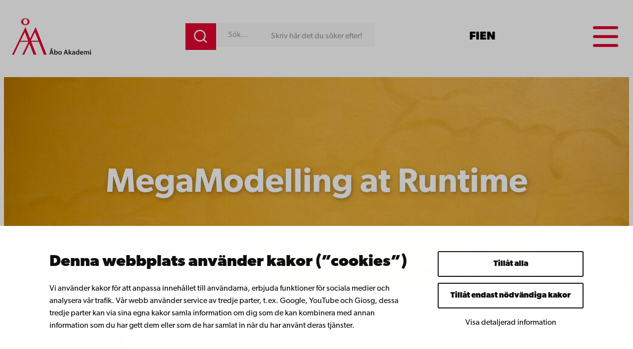

--- FILE ---
content_type: image/svg+xml
request_url: https://www.abo.fi/wp-content/uploads/2025/01/abo_small_logo.svg
body_size: 2415
content:
<?xml version="1.0" encoding="UTF-8"?> <svg xmlns="http://www.w3.org/2000/svg" width="202.058" height="215.307" viewBox="0 0 202.058 215.307"><defs><style>.a{fill:#fff;}</style></defs><path class="a" d="M72.808,255.784a1.772,1.772,0,0,0,.035,3.531,1.644,1.644,0,0,0,1.67-1.747,1.674,1.674,0,0,0-1.67-1.784Zm2.983,20.01-1.882-5.921c-.463-1.461-.854-3.1-1.207-4.493h-.071c-.357,1.389-.712,3.067-1.136,4.493l-1.847,5.921Zm-2.877-21.581c2.451,0,3.8,1.5,3.8,3.39,0,1.856-1.493,3.318-3.838,3.318-2.382,0-3.872-1.5-3.872-3.318,0-1.854,1.421-3.39,3.872-3.39Zm-3.98,24.9-2.06,6.811H62.362l7.673-24.04h5.581l7.779,24.04h-4.69l-2.168-6.811Z" transform="translate(-62.362 -71.011)"></path><path class="a" d="M79.759,275.864a4.978,4.978,0,0,0,.1,1.035,4,4,0,0,0,3.874,3.069c2.735,0,4.4-2.179,4.4-5.71,0-3.067-1.454-5.563-4.368-5.563A4.066,4.066,0,0,0,79.9,271.9a5.241,5.241,0,0,0-.141,1.142Zm-4.37-18.193h4.37v10.381h.07a6.255,6.255,0,0,1,5.544-2.782c4.229,0,7.247,3.531,7.212,8.812,0,6.24-3.945,9.342-7.854,9.342a5.947,5.947,0,0,1-5.471-3h-.07l-.212,2.606H75.245c.073-1.178.144-3.106.144-4.851Z" transform="translate(-51.68 -68.122)"></path><path class="a" d="M94.783,276.793c2.488,0,4.227-2.426,4.227-5.958,0-2.709-1.207-5.849-4.191-5.849-3.091,0-4.335,3.03-4.335,5.921,0,3.353,1.672,5.886,4.264,5.886Zm-.141,3.173c-4.867,0-8.67-3.351-8.67-8.953,0-5.706,3.733-9.2,8.954-9.2,5.151,0,8.6,3.638,8.6,8.916,0,6.385-4.478,9.238-8.848,9.238Z" transform="translate(-42.786 -64.662)"></path><path class="a" d="M114.1,272.3l-1.882-5.921c-.463-1.461-.854-3.1-1.207-4.493h-.071c-.357,1.389-.712,3.067-1.136,4.493L107.96,272.3Zm-6.857,3.318-2.06,6.811h-4.512l7.673-24.04h5.581l7.779,24.04h-4.69l-2.168-6.811Z" transform="translate(-30.595 -67.52)"></path><path class="a" d="M117.971,273.3h.071c.426-.677.924-1.428,1.348-2.035l4.229-5.6h5.261l-6.431,7.1,7.318,10.273H124.4l-4.975-7.67-1.456,1.749v5.921H113.6V257.671h4.37Z" transform="translate(-19.878 -68.122)"></path><path class="a" d="M133.1,271.085c-3.089-.035-6.038.608-6.038,3.245a2.3,2.3,0,0,0,2.486,2.5,3.589,3.589,0,0,0,3.446-2.39,3,3,0,0,0,.106-.965Zm4.264,4.319a23.4,23.4,0,0,0,.285,4.17h-3.944l-.322-1.925h-.106a6.3,6.3,0,0,1-5.114,2.32,5.144,5.144,0,0,1-5.434-5.174c0-4.352,3.87-6.6,10.265-6.563v-.285c0-1.142-.461-3.03-3.517-3.03a9.136,9.136,0,0,0-4.653,1.283l-.852-2.854a12.429,12.429,0,0,1,6.252-1.533c5.54,0,7.141,3.53,7.141,7.347Z" transform="translate(-12.309 -64.662)"></path><path class="a" d="M145.146,272.9a6.578,6.578,0,0,0-.106-1.178,3.836,3.836,0,0,0-3.764-3.067c-2.808,0-4.372,2.5-4.372,5.706s1.564,5.53,4.333,5.53a3.859,3.859,0,0,0,3.768-3.1,4.956,4.956,0,0,0,.141-1.287Zm4.37-15.23v20.474c0,1.784.071,3.709.144,4.886h-3.874l-.212-2.748H145.5a6.2,6.2,0,0,1-5.614,3.14c-4.158,0-7.424-3.531-7.424-8.882-.035-5.815,3.589-9.276,7.745-9.276a5.491,5.491,0,0,1,4.867,2.248h.07v-9.843Z" transform="translate(-4.238 -68.12)"></path><path class="a" d="M155.358,269.052c.035-1.606-.675-4.245-3.589-4.245-2.7,0-3.836,2.461-4.015,4.245Zm-7.6,3.067c.106,3.138,2.561,4.5,5.33,4.5a13.9,13.9,0,0,0,4.8-.786l.638,2.994a15.469,15.469,0,0,1-6.04,1.107c-5.612,0-8.917-3.46-8.917-8.773,0-4.818,2.914-9.346,8.456-9.346,5.614,0,7.461,4.638,7.461,8.454a10.829,10.829,0,0,1-.141,1.854Z" transform="translate(4.964 -64.663)"></path><path class="a" d="M154.121,267.374c0-2-.071-3.673-.141-5.17h3.73l.212,2.568h.108a5.884,5.884,0,0,1,5.326-2.961,4.992,4.992,0,0,1,4.8,3.208h.071a6.829,6.829,0,0,1,2.094-2.177,5.987,5.987,0,0,1,3.552-1.031c2.842,0,5.756,1.96,5.756,7.523v10.238h-4.262v-9.6c0-2.887-1-4.6-3.093-4.6a3.334,3.334,0,0,0-3.056,2.32,4.692,4.692,0,0,0-.212,1.461v10.414h-4.262V269.516c0-2.426-.96-4.139-2.985-4.139a3.507,3.507,0,0,0-3.161,2.461,4.945,4.945,0,0,0-.214,1.461v10.273h-4.264Z" transform="translate(13.602 -64.663)"></path><path class="a" d="M170.4,265.321h4.37v17.37H170.4Zm2.168-2.5a2.471,2.471,0,1,1,.035,0Z" transform="translate(27.008 -67.78)"></path><path class="a" d="M150.634,244.2c-5.489-14.034-10.938-27.963-16.468-42.1-6.969,14.146-13.817,28.051-20.737,42.1Zm49.74.007c-5.535-14.068-11.008-27.988-16.513-41.983-3.007,4.882-20.378,40.9-20.23,41.983Zm-43.927,14.177c-1.44,2.973-2.788,5.737-4.114,8.509-6.06,12.655-12.145,25.3-18.134,37.988-1.05,2.226-1.674,4.656-2.568,7.2H121.154c1.059-1.78,2.16-3.434,3.064-5.189q3.556-6.9,6.962-13.876,10.36-21.24,20.662-42.508c.174-.358.316-.732.534-1.239-.556-.031-.984-.075-1.41-.075q-19.36-.006-38.717-.018a1.6,1.6,0,0,0-1.758,1.017c-8.924,18.785-17.915,37.541-26.822,56.334a40.8,40.8,0,0,0-1.73,5.576H71.273c1.035-1.687,2.133-3.232,2.983-4.906q4.291-8.435,8.434-16.948,11.049-22.653,22.047-45.333,15.093-31.066,30.175-62.138c.768-1.582,1.564-3.15,2.515-5.066L159.7,234.34c9.213-18.951,18.291-37.619,27.538-56.633.991,2.487,1.86,4.64,2.709,6.8q23.722,60.335,47.463,120.66c.926,2.349,2.188,4.567,3.327,6.914H225.724c-.587-6.784-3.783-12.732-6.139-18.938-5.562-14.639-11.284-29.22-16.963-43.885H165.5c8.551,20.971,16.212,42.17,25.094,62.843H175.9c-.777-7.588-4.4-14.2-6.956-21.148-3.872-10.522-8-20.949-12.025-31.415-.121-.312-.256-.62-.476-1.153" transform="translate(-54.974 -134.925)"></path><path class="a" d="M105.349,170.766a13.543,13.543,0,0,0,2.414,8.245c4.11,6.013,11.152,6.868,15.959,1.957a14.529,14.529,0,0,0,.8-19.323,10.048,10.048,0,0,0-14.011-1.766c-3.642,2.7-5.178,6.429-5.165,10.888M116.527,154.4c6.137.081,11.621,1.913,15.957,6.406a14.73,14.73,0,0,1-.527,21.436c-5.122,4.792-11.308,6.435-18.2,5.743a20.549,20.549,0,0,1-13.651-6.569c-6.713-7.364-4.721-17.027,2.211-22.388a22.292,22.292,0,0,1,14.209-4.627" transform="translate(-34.492 -154.398)"></path></svg> 

--- FILE ---
content_type: application/javascript
request_url: https://www.abo.fi/wp-content/plugins/valu-block-toggle/build/valu-block-toggle/view.js?ver=af6198fa9ef6ac9188ee887f41145f39
body_size: 311
content:
document.addEventListener("DOMContentLoaded",(function(){const e=document.querySelectorAll(".wp-block-valu-hamburger-toggle"),t=document.querySelector(".site-header");function o(){const o=t.offsetHeight;e.forEach((e=>{const t=e.querySelector(".wp-block-valu-hamburger-toggle__button"),n=t.getAttribute("data-target"),r=document.querySelector(n);t.classList.contains("wp-block-valu-hamburger-toggle__button--hamburger")&&(r.querySelector(".wp-block-valu-hamburger-toggle__content").style.top=o+"px")}))}o(),window.addEventListener("resize",(function(){o()})),e.forEach((e=>{const t=e.querySelector(".wp-block-valu-hamburger-toggle__button"),o=t.getAttribute("data-target"),n=document.querySelector(o);t.addEventListener("keydown",(e=>{"Enter"!==e.key&&" "!==e.key||(e.preventDefault(),t.click())})),t.addEventListener("click",(()=>{const e=n.classList.contains("is-open");if(n.classList.toggle("is-open"),t.setAttribute("aria-expanded",!e),!e){const e=n.querySelector("a, button, input, select, textarea");e&&e.focus()}})),document.addEventListener("keydown",(e=>{"Escape"===e.key&&n.classList.contains("is-open")&&(n.classList.remove("is-open"),t.setAttribute("aria-expanded","false"),t.focus())}))}))}));